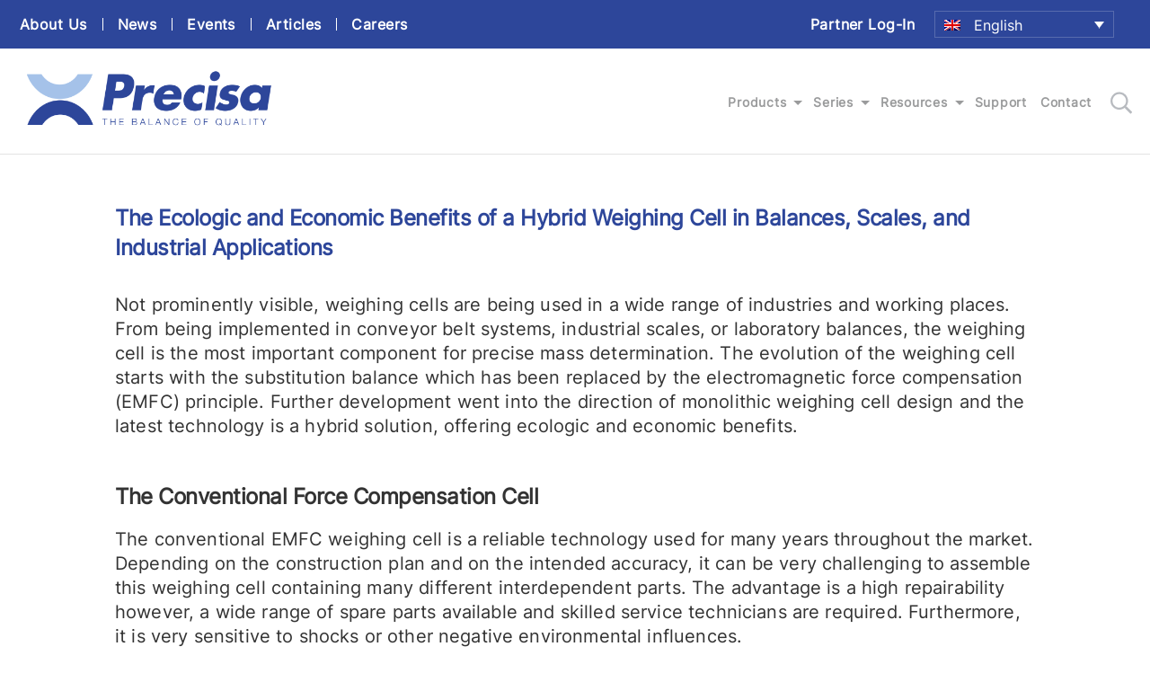

--- FILE ---
content_type: text/html; charset=UTF-8
request_url: https://www.precisa.com/benefits-of-a-hybrid-weighing-cell-in-balances/
body_size: 18654
content:
<!DOCTYPE html><html lang="en-US"><head><meta charset="UTF-8"><title>Hybrid Weighing Cell | Weighing Scales and Balances | Load Cell</title><link rel="stylesheet" href="https://fonts.googleapis.com/css?family=Roboto%3Awght%40300%3B400%3B500%3B700%7CPoppins%3Awght%40100%3B200%3B300%3B400%3B500%3B600%3B700&#038;display=swap" /><link rel="stylesheet" href="https://www.precisa.com/wp-content/cache/min/1/cf77a3de1fee893c7ef232bda7bce598.css" data-minify="1" /><meta http-equiv="content-type" content="text/html; charset=UTF-8"><meta name="HandheldFriendly" content="True"><meta name="MobileOptimized" content="320"><meta name="viewport" content="width=device-width, initial-scale=1.0"><meta name='robots' content='index, follow, max-image-preview:large, max-snippet:-1, max-video-preview:-1' /><link rel="alternate" hreflang="en" href="https://www.precisa.com/benefits-of-a-hybrid-weighing-cell-in-balances/" /><link rel="alternate" hreflang="de" href="https://www.precisa.com/benefits-of-a-hybrid-weighing-cell-in-balances/?lang=de" /><link rel="alternate" hreflang="x-default" href="https://www.precisa.com/benefits-of-a-hybrid-weighing-cell-in-balances/" /><title>Hybrid Weighing Cell | Weighing Scales and Balances | Load Cell</title><link rel="stylesheet" href="https://fonts.googleapis.com/css?family=Roboto%3Awght%40300%3B400%3B500%3B700%7CPoppins%3Awght%40100%3B200%3B300%3B400%3B500%3B600%3B700&#038;display=swap" /><meta name="description" content="The Ecologic and Economic Benefits of a Hybrid Weighing Cell in Balances, Scales, and Industrial Applications." /><link rel="canonical" href="https://www.precisa.com/benefits-of-a-hybrid-weighing-cell-in-balances/" /><meta property="og:locale" content="en_US" /><meta property="og:type" content="article" /><meta property="og:title" content="Hybrid Weighing Cell | Weighing Scales and Balances | Load Cell" /><meta property="og:description" content="The Ecologic and Economic Benefits of a Hybrid Weighing Cell in Balances, Scales, and Industrial Applications." /><meta property="og:url" content="https://www.precisa.com/benefits-of-a-hybrid-weighing-cell-in-balances/" /><meta property="og:site_name" content="Precisa" /><meta property="article:modified_time" content="2022-12-07T13:44:18+00:00" /><meta property="og:image" content="https://www.precisa.com/wp-content/uploads/2021/03/Precisa_Common_PHASTbloc_M_HR-300x300.jpg" /><meta name="twitter:card" content="summary_large_image" /><meta name="twitter:label1" content="Est. reading time" /><meta name="twitter:data1" content="5 minutes" /> <script type="application/ld+json" class="yoast-schema-graph">{"@context":"https://schema.org","@graph":[{"@type":"WebPage","@id":"https://www.precisa.com/benefits-of-a-hybrid-weighing-cell-in-balances/","url":"https://www.precisa.com/benefits-of-a-hybrid-weighing-cell-in-balances/","name":"Hybrid Weighing Cell | Weighing Scales and Balances | Load Cell","isPartOf":{"@id":"https://www.precisa.com/#website"},"primaryImageOfPage":{"@id":"https://www.precisa.com/benefits-of-a-hybrid-weighing-cell-in-balances/#primaryimage"},"image":{"@id":"https://www.precisa.com/benefits-of-a-hybrid-weighing-cell-in-balances/#primaryimage"},"thumbnailUrl":"https://www.precisa.com/wp-content/uploads/2021/03/Precisa_Common_PHASTbloc_M_HR-300x300.jpg","datePublished":"2022-11-11T11:16:14+00:00","dateModified":"2022-12-07T13:44:18+00:00","description":"The Ecologic and Economic Benefits of a Hybrid Weighing Cell in Balances, Scales, and Industrial Applications.","breadcrumb":{"@id":"https://www.precisa.com/benefits-of-a-hybrid-weighing-cell-in-balances/#breadcrumb"},"inLanguage":"en-US","potentialAction":[{"@type":"ReadAction","target":["https://www.precisa.com/benefits-of-a-hybrid-weighing-cell-in-balances/"]}]},{"@type":"ImageObject","inLanguage":"en-US","@id":"https://www.precisa.com/benefits-of-a-hybrid-weighing-cell-in-balances/#primaryimage","url":"https://www.precisa.com/wp-content/uploads/2021/03/Precisa_Common_PHASTbloc_M_HR.jpg","contentUrl":"https://www.precisa.com/wp-content/uploads/2021/03/Precisa_Common_PHASTbloc_M_HR.jpg","width":1000,"height":1000,"caption":"phastbloc technology"},{"@type":"BreadcrumbList","@id":"https://www.precisa.com/benefits-of-a-hybrid-weighing-cell-in-balances/#breadcrumb","itemListElement":[{"@type":"ListItem","position":1,"name":"Home","item":"https://www.precisa.com/"},{"@type":"ListItem","position":2,"name":"The Ecologic and Economic Benefits of a Hybrid Weighing Cell in Balances, Scales, and Industrial Applications"}]},{"@type":"WebSite","@id":"https://www.precisa.com/#website","url":"https://www.precisa.com/","name":"Precisa","description":"The Balance of Quality","potentialAction":[{"@type":"SearchAction","target":{"@type":"EntryPoint","urlTemplate":"https://www.precisa.com/?s={search_term_string}"},"query-input":{"@type":"PropertyValueSpecification","valueRequired":true,"valueName":"search_term_string"}}],"inLanguage":"en-US"}]}</script> <link rel='dns-prefetch' href='//translate.google.com' /><link rel='dns-prefetch' href='//fonts.googleapis.com' /><link href='https://fonts.gstatic.com' crossorigin rel='preconnect' /><link rel="alternate" type="application/rss+xml" title="Precisa &raquo; Feed" href="https://www.precisa.com/feed/" /><link rel="alternate" type="application/rss+xml" title="Precisa &raquo; Comments Feed" href="https://www.precisa.com/comments/feed/" /><style id='wp-img-auto-sizes-contain-inline-css' type='text/css'>img:is([sizes=auto i],[sizes^="auto," i]){contain-intrinsic-size:3000px 1500px}</style><style id='wp-emoji-styles-inline-css' type='text/css'>img.wp-smiley,img.emoji{display:inline!important;border:none!important;box-shadow:none!important;height:1em!important;width:1em!important;margin:0 0.07em!important;vertical-align:-0.1em!important;background:none!important;padding:0!important}</style><style id='global-styles-inline-css' type='text/css'>:root{--wp--preset--aspect-ratio--square:1;--wp--preset--aspect-ratio--4-3:4/3;--wp--preset--aspect-ratio--3-4:3/4;--wp--preset--aspect-ratio--3-2:3/2;--wp--preset--aspect-ratio--2-3:2/3;--wp--preset--aspect-ratio--16-9:16/9;--wp--preset--aspect-ratio--9-16:9/16;--wp--preset--color--black:#000;--wp--preset--color--cyan-bluish-gray:#abb8c3;--wp--preset--color--white:#fff;--wp--preset--color--pale-pink:#f78da7;--wp--preset--color--vivid-red:#cf2e2e;--wp--preset--color--luminous-vivid-orange:#ff6900;--wp--preset--color--luminous-vivid-amber:#fcb900;--wp--preset--color--light-green-cyan:#7bdcb5;--wp--preset--color--vivid-green-cyan:#00d084;--wp--preset--color--pale-cyan-blue:#8ed1fc;--wp--preset--color--vivid-cyan-blue:#0693e3;--wp--preset--color--vivid-purple:#9b51e0;--wp--preset--gradient--vivid-cyan-blue-to-vivid-purple:linear-gradient(135deg,rgb(6,147,227) 0%,rgb(155,81,224) 100%);--wp--preset--gradient--light-green-cyan-to-vivid-green-cyan:linear-gradient(135deg,rgb(122,220,180) 0%,rgb(0,208,130) 100%);--wp--preset--gradient--luminous-vivid-amber-to-luminous-vivid-orange:linear-gradient(135deg,rgb(252,185,0) 0%,rgb(255,105,0) 100%);--wp--preset--gradient--luminous-vivid-orange-to-vivid-red:linear-gradient(135deg,rgb(255,105,0) 0%,rgb(207,46,46) 100%);--wp--preset--gradient--very-light-gray-to-cyan-bluish-gray:linear-gradient(135deg,rgb(238,238,238) 0%,rgb(169,184,195) 100%);--wp--preset--gradient--cool-to-warm-spectrum:linear-gradient(135deg,rgb(74,234,220) 0%,rgb(151,120,209) 20%,rgb(207,42,186) 40%,rgb(238,44,130) 60%,rgb(251,105,98) 80%,rgb(254,248,76) 100%);--wp--preset--gradient--blush-light-purple:linear-gradient(135deg,rgb(255,206,236) 0%,rgb(152,150,240) 100%);--wp--preset--gradient--blush-bordeaux:linear-gradient(135deg,rgb(254,205,165) 0%,rgb(254,45,45) 50%,rgb(107,0,62) 100%);--wp--preset--gradient--luminous-dusk:linear-gradient(135deg,rgb(255,203,112) 0%,rgb(199,81,192) 50%,rgb(65,88,208) 100%);--wp--preset--gradient--pale-ocean:linear-gradient(135deg,rgb(255,245,203) 0%,rgb(182,227,212) 50%,rgb(51,167,181) 100%);--wp--preset--gradient--electric-grass:linear-gradient(135deg,rgb(202,248,128) 0%,rgb(113,206,126) 100%);--wp--preset--gradient--midnight:linear-gradient(135deg,rgb(2,3,129) 0%,rgb(40,116,252) 100%);--wp--preset--font-size--small:13px;--wp--preset--font-size--medium:20px;--wp--preset--font-size--large:36px;--wp--preset--font-size--x-large:42px;--wp--preset--spacing--20:.44rem;--wp--preset--spacing--30:.67rem;--wp--preset--spacing--40:1rem;--wp--preset--spacing--50:1.5rem;--wp--preset--spacing--60:2.25rem;--wp--preset--spacing--70:3.38rem;--wp--preset--spacing--80:5.06rem;--wp--preset--shadow--natural:6px 6px 9px rgba(0,0,0,.2);--wp--preset--shadow--deep:12px 12px 50px rgba(0,0,0,.4);--wp--preset--shadow--sharp:6px 6px 0 rgba(0,0,0,.2);--wp--preset--shadow--outlined:6px 6px 0 -3px rgb(255,255,255),6px 6px rgb(0,0,0);--wp--preset--shadow--crisp:6px 6px 0 rgb(0,0,0)}:where(.is-layout-flex){gap:.5em}:where(.is-layout-grid){gap:.5em}body .is-layout-flex{display:flex}.is-layout-flex{flex-wrap:wrap;align-items:center}.is-layout-flex>:is(*,div){margin:0}body .is-layout-grid{display:grid}.is-layout-grid>:is(*,div){margin:0}:where(.wp-block-columns.is-layout-flex){gap:2em}:where(.wp-block-columns.is-layout-grid){gap:2em}:where(.wp-block-post-template.is-layout-flex){gap:1.25em}:where(.wp-block-post-template.is-layout-grid){gap:1.25em}.has-black-color{color:var(--wp--preset--color--black)!important}.has-cyan-bluish-gray-color{color:var(--wp--preset--color--cyan-bluish-gray)!important}.has-white-color{color:var(--wp--preset--color--white)!important}.has-pale-pink-color{color:var(--wp--preset--color--pale-pink)!important}.has-vivid-red-color{color:var(--wp--preset--color--vivid-red)!important}.has-luminous-vivid-orange-color{color:var(--wp--preset--color--luminous-vivid-orange)!important}.has-luminous-vivid-amber-color{color:var(--wp--preset--color--luminous-vivid-amber)!important}.has-light-green-cyan-color{color:var(--wp--preset--color--light-green-cyan)!important}.has-vivid-green-cyan-color{color:var(--wp--preset--color--vivid-green-cyan)!important}.has-pale-cyan-blue-color{color:var(--wp--preset--color--pale-cyan-blue)!important}.has-vivid-cyan-blue-color{color:var(--wp--preset--color--vivid-cyan-blue)!important}.has-vivid-purple-color{color:var(--wp--preset--color--vivid-purple)!important}.has-black-background-color{background-color:var(--wp--preset--color--black)!important}.has-cyan-bluish-gray-background-color{background-color:var(--wp--preset--color--cyan-bluish-gray)!important}.has-white-background-color{background-color:var(--wp--preset--color--white)!important}.has-pale-pink-background-color{background-color:var(--wp--preset--color--pale-pink)!important}.has-vivid-red-background-color{background-color:var(--wp--preset--color--vivid-red)!important}.has-luminous-vivid-orange-background-color{background-color:var(--wp--preset--color--luminous-vivid-orange)!important}.has-luminous-vivid-amber-background-color{background-color:var(--wp--preset--color--luminous-vivid-amber)!important}.has-light-green-cyan-background-color{background-color:var(--wp--preset--color--light-green-cyan)!important}.has-vivid-green-cyan-background-color{background-color:var(--wp--preset--color--vivid-green-cyan)!important}.has-pale-cyan-blue-background-color{background-color:var(--wp--preset--color--pale-cyan-blue)!important}.has-vivid-cyan-blue-background-color{background-color:var(--wp--preset--color--vivid-cyan-blue)!important}.has-vivid-purple-background-color{background-color:var(--wp--preset--color--vivid-purple)!important}.has-black-border-color{border-color:var(--wp--preset--color--black)!important}.has-cyan-bluish-gray-border-color{border-color:var(--wp--preset--color--cyan-bluish-gray)!important}.has-white-border-color{border-color:var(--wp--preset--color--white)!important}.has-pale-pink-border-color{border-color:var(--wp--preset--color--pale-pink)!important}.has-vivid-red-border-color{border-color:var(--wp--preset--color--vivid-red)!important}.has-luminous-vivid-orange-border-color{border-color:var(--wp--preset--color--luminous-vivid-orange)!important}.has-luminous-vivid-amber-border-color{border-color:var(--wp--preset--color--luminous-vivid-amber)!important}.has-light-green-cyan-border-color{border-color:var(--wp--preset--color--light-green-cyan)!important}.has-vivid-green-cyan-border-color{border-color:var(--wp--preset--color--vivid-green-cyan)!important}.has-pale-cyan-blue-border-color{border-color:var(--wp--preset--color--pale-cyan-blue)!important}.has-vivid-cyan-blue-border-color{border-color:var(--wp--preset--color--vivid-cyan-blue)!important}.has-vivid-purple-border-color{border-color:var(--wp--preset--color--vivid-purple)!important}.has-vivid-cyan-blue-to-vivid-purple-gradient-background{background:var(--wp--preset--gradient--vivid-cyan-blue-to-vivid-purple)!important}.has-light-green-cyan-to-vivid-green-cyan-gradient-background{background:var(--wp--preset--gradient--light-green-cyan-to-vivid-green-cyan)!important}.has-luminous-vivid-amber-to-luminous-vivid-orange-gradient-background{background:var(--wp--preset--gradient--luminous-vivid-amber-to-luminous-vivid-orange)!important}.has-luminous-vivid-orange-to-vivid-red-gradient-background{background:var(--wp--preset--gradient--luminous-vivid-orange-to-vivid-red)!important}.has-very-light-gray-to-cyan-bluish-gray-gradient-background{background:var(--wp--preset--gradient--very-light-gray-to-cyan-bluish-gray)!important}.has-cool-to-warm-spectrum-gradient-background{background:var(--wp--preset--gradient--cool-to-warm-spectrum)!important}.has-blush-light-purple-gradient-background{background:var(--wp--preset--gradient--blush-light-purple)!important}.has-blush-bordeaux-gradient-background{background:var(--wp--preset--gradient--blush-bordeaux)!important}.has-luminous-dusk-gradient-background{background:var(--wp--preset--gradient--luminous-dusk)!important}.has-pale-ocean-gradient-background{background:var(--wp--preset--gradient--pale-ocean)!important}.has-electric-grass-gradient-background{background:var(--wp--preset--gradient--electric-grass)!important}.has-midnight-gradient-background{background:var(--wp--preset--gradient--midnight)!important}.has-small-font-size{font-size:var(--wp--preset--font-size--small)!important}.has-medium-font-size{font-size:var(--wp--preset--font-size--medium)!important}.has-large-font-size{font-size:var(--wp--preset--font-size--large)!important}.has-x-large-font-size{font-size:var(--wp--preset--font-size--x-large)!important}</style><style id='classic-theme-styles-inline-css' type='text/css'>
/*! This file is auto-generated */
.wp-block-button__link{color:#fff;background-color:#32373c;border-radius:9999px;box-shadow:none;text-decoration:none;padding:calc(.667em + 2px) calc(1.333em + 2px);font-size:1.125em}.wp-block-file__button{background:#32373c;color:#fff;text-decoration:none}</style><link rel='stylesheet' id='edinburgh-custom-css' href='https://www.precisa.com/wp-content/themes/precisa/custom.css?ver=1768707281' type='text/css' media='all' /><style id='searchwp-live-search-inline-css' type='text/css'>.searchwp-live-search-result .searchwp-live-search-result--title a{font-size:16px}.searchwp-live-search-result .searchwp-live-search-result--price{font-size:14px}.searchwp-live-search-result .searchwp-live-search-result--add-to-cart .button{font-size:14px}</style> <script type="text/javascript" src="https://www.precisa.com/wp-includes/js/jquery/jquery.min.js?ver=3.7.1" id="jquery-core-js"></script> <script type="text/javascript" src="https://www.precisa.com/wp-includes/js/jquery/jquery-migrate.min.js?ver=3.4.1" id="jquery-migrate-js"></script> <link rel="https://api.w.org/" href="https://www.precisa.com/wp-json/" /><link rel="alternate" title="JSON" type="application/json" href="https://www.precisa.com/wp-json/wp/v2/pages/13511" /><link rel="EditURI" type="application/rsd+xml" title="RSD" href="https://www.precisa.com/xmlrpc.php?rsd" /><link rel='shortlink' href='https://www.precisa.com/?p=13511' /><meta name="generator" content="WPML ver:4.8.6 stt:1,3;" /><link rel="icon" href="https://www.precisa.com/wp-content/uploads/2021/07/favicon.png" sizes="32x32" /><link rel="icon" href="https://www.precisa.com/wp-content/uploads/2021/07/favicon.png" sizes="192x192" /><link rel="apple-touch-icon" href="https://www.precisa.com/wp-content/uploads/2021/07/favicon.png" /><meta name="msapplication-TileImage" content="https://www.precisa.com/wp-content/uploads/2021/07/favicon.png" /><style type="text/css" id="wp-custom-css">#top-bar .wpml-selector .wpml-ls ul{min-width:200px}</style><noscript><style id="rocket-lazyload-nojs-css">.rll-youtube-player,[data-lazy-src]{display:none!important}</style></noscript> <script>var ajax_call_url = "https://www.precisa.com/wp-admin/admin-ajax.php";</script>  <script async src="https://www.googletagmanager.com/gtag/js?id=UA-102234470-1"></script> <script>window.dataLayer = window.dataLayer || [];

		function gtag() {
			dataLayer.push(arguments);
		}
		gtag('js', new Date());
		gtag('config', 'UA-102234470-1');</script>  <script>(function(w, d, s, l, i) {
			w[l] = w[l] || [];
			w[l].push({
				'gtm.start': new Date().getTime(),
				event: 'gtm.js'
			});
			var f = d.getElementsByTagName(s)[0],
				j = d.createElement(s),
				dl = l != 'dataLayer' ? '&l=' + l : '';
			j.async = true;
			j.src =
				'https://www.googletagmanager.com/gtm.js?id=' + i + dl;
			f.parentNode.insertBefore(j, f);
		})(window, document, 'script', 'dataLayer', 'GTM-W8MVZHV');</script> <link rel="preconnect" href="https://fonts.googleapis.com"><link rel="preconnect" href="https://fonts.gstatic.com" crossorigin></head><body class="wp-singular page-template-default page page-id-13511 wp-theme-precisa" role="document" data-interval="0"> <noscript><iframe src="https://www.googletagmanager.com/ns.html?id=GTM-W8MVZHV" height="0" width="0" style="display:none;visibility:hidden"></iframe></noscript><header id="site-header"><div class="inner_wrapper"><div id="top-bar"><div class="content-wrapper"><nav class="menu top__menu"><div class="menu-top-bar-menu-container"><ul id="menu-top-bar-menu-1" class="menu"><li class="menu-item menu-item-type-post_type menu-item-object-page menu-item-3084"><a href="https://www.precisa.com/about-us/">About Us</a></li><li class="menu-item menu-item-type-post_type menu-item-object-page menu-item-2299"><a href="https://www.precisa.com/news/">News</a></li><li class="menu-item menu-item-type-custom menu-item-object-custom menu-item-901"><a href="https://www.precisa.com/events/">Events</a></li><li class="menu-item menu-item-type-custom menu-item-object-custom menu-item-3432"><a href="https://www.precisa.com/articles/">Articles</a></li><li class="menu-item menu-item-type-post_type menu-item-object-page menu-item-3087"><a href="https://www.precisa.com/careers/">Careers</a></li><li class="ml-auto menu-item menu-item-type-post_type menu-item-object-page menu-item-3119"><a href="https://www.precisa.com/login/">Partner Log-In</a></li></ul></div></nav><div class="wpml-selector"><div class="wpml-ls-statics-shortcode_actions wpml-ls wpml-ls-legacy-dropdown js-wpml-ls-legacy-dropdown"><ul><li class="wpml-ls-slot-shortcode_actions wpml-ls-item wpml-ls-item-en wpml-ls-current-language wpml-ls-first-item wpml-ls-item-legacy-dropdown"> <a href="javascript:void(0)" class="js-wpml-ls-item-toggle wpml-ls-item-toggle"> <img class="wpml-ls-flag" src="data:image/svg+xml,%3Csvg%20xmlns='http://www.w3.org/2000/svg'%20viewBox='0%200%200%200'%3E%3C/svg%3E" alt="" data-ll-status="loaded" data-lazy-src="https://www.precisa.com/wp-content/plugins/sitepress-multilingual-cms/res/flags/en.png"><noscript><img class="wpml-ls-flag" src="https://www.precisa.com/wp-content/plugins/sitepress-multilingual-cms/res/flags/en.png" alt="" data-ll-status="loaded"></noscript> <span class="wpml-ls-native">English</span> </a><ul class="wpml-ls-sub-menu"><li class="wpml-ls-slot-shortcode_actions wpml-ls-item wpml-ls-item-de"> <a href="https://www.precisa.com/benefits-of-a-hybrid-weighing-cell-in-balances/?lang=de" class="wpml-ls-link"> <img class="wpml-ls-flag" src="data:image/svg+xml,%3Csvg%20xmlns='http://www.w3.org/2000/svg'%20viewBox='0%200%200%200'%3E%3C/svg%3E" alt="" data-lazy-src="https://www.precisa.com/wp-content/plugins/sitepress-multilingual-cms/res/flags/de.png"><noscript><img class="wpml-ls-flag" src="https://www.precisa.com/wp-content/plugins/sitepress-multilingual-cms/res/flags/de.png" alt=""></noscript> <span class="wpml-ls-native" lang="de"> Deutsch </span> </a></li><li class="wpml-ls-slot-shortcode_actions wpml-ls-item wpml-ls-item-"> <a href="http://www.cnprecisa.com" class="wpml-ls-link"> <img class="wpml-ls-flag" src="data:image/svg+xml,%3Csvg%20xmlns='http://www.w3.org/2000/svg'%20viewBox='0%200%200%200'%3E%3C/svg%3E" alt="" data-lazy-src="https://www.precisa.com/wp-content/uploads/flags/cn.png"><noscript><img class="wpml-ls-flag" src="https://www.precisa.com/wp-content/uploads/flags/cn.png" alt=""></noscript> <span class="wpml-ls-native"> Chinese (中文) </span> </a></li></ul></li></ul></div></div></div></div><div class="content-wrapper main-header-section"><div class="site_logo"> <a href="https://www.precisa.com" title="Precisa home page"> <img src="data:image/svg+xml,%3Csvg%20xmlns='http://www.w3.org/2000/svg'%20viewBox='0%200%20158%2080'%3E%3C/svg%3E" alt="" width="158" height="80" class="desktop" data-lazy-src="https://www.precisa.com/wp-content/uploads/2021/06/logo.png"><noscript><img src="https://www.precisa.com/wp-content/uploads/2021/06/logo.png" alt="" width="158" height="80" class="desktop"></noscript><img src="data:image/svg+xml,%3Csvg%20xmlns='http://www.w3.org/2000/svg'%20viewBox='0%200%20112%2057'%3E%3C/svg%3E" alt="" width="112" height="57" class="mobile" data-lazy-src="https://www.precisa.com/wp-content/uploads/2021/06/logo.png"><noscript><img src="https://www.precisa.com/wp-content/uploads/2021/06/logo.png" alt="" width="112" height="57" class="mobile"></noscript> </a></div><div id="megamenu-wrapper" class="has-search"><ul><li class="three-col toplevel" id="menu-item-1"><a href="#" class="toplevel-toggle">Products</a></li><li class="dropdown toplevel" id="menu-item-2"><a href="#" class="toplevel-toggle">Series</a><ul class="sub_menu"><li class="custom "><a href="https://www.precisa.com/series/series-390-h-balances/">Series 390 HF/HA/HE/HM</a></li><li class="custom "><a href="https://www.precisa.com/series_category/series-360/">Series 360 EP/ES</a></li><li class="custom "><a href="https://www.precisa.com/series_category/series-520/">Series 520 PT/PB</a></li><li class="custom "><a href="https://www.precisa.com/series_category/series-321/">Series 321 LS/LT/LX</a></li><li class="custom "><a href="https://www.precisa.com/series/series-167-bj-balances/">Series 167 BJ</a></li><li class="custom "><a href="https://www.precisa.com/series/series-490-i_-industrial-scales/">Series 490</a></li><li class="custom "><a href="https://www.precisa.com/product/series-530-moisture-analyzer/">Series 530</a></li><li class="custom "><a href="https://www.precisa.com/series/series-340-prepash-ash-analyzers/">Series 340</a></li></ul></li><li class="dropdown toplevel" id="menu-item-3"><a href="#" class="toplevel-toggle">Resources</a><ul class="sub_menu"><li class="custom "><a href="https://www.precisa.com/library-categories/application-notes/">Application Notes</a></li><li class="post-3574 "><a href="https://www.precisa.com/resources/product-videos/">Videos / Tutorials</a></li><li class="post-15351 "><a href="https://www.precisa.com/resources/faqs/">FAQs </a></li><li class="custom "><a href="https://www.precisa.com/library/">Resource library</a></li></ul></li><li class="menu-post toplevel" id="menu-item-4"><a href="https://www.precisa.com/support/">Support</a></li><li class="menu-post toplevel" id="menu-item-5"><a href="https://www.precisa.com/contact-us/">Contact</a></li></ul></div><a href="#" class="search-toggle" title="search site"></a><div id="site-search-modal"><div class="search_form_container"><form method="get" id="searchform-modal" action="https://www.precisa.com"><fieldset><label class="screen-reader-text 1" for="s">Search for:</label><input type="text" class="search_field" value="" placeholder="SEARCH" name="s" id="s"><input type="hidden" name="lang" value="en" /><input type="submit" class="search_button" value="" title="search site"></fieldset></form></div></div> <a href="#" id="mobile-menu-toggle" title="main menu"><svg width="32" height="24" viewBox="0 0 32 24" fill="none" xmlns="http://www.w3.org/2000/svg" class="hamburger"><path d="M0 0H32V3H0V0ZM0 9H32V12H0V8ZM0 18H32V21H0V18Z"></svg><svg xmlns="http://www.w3.org/2000/svg" width="24" height="24" viewBox="0 0 24 24" class="close"><path d="M23.954 21.03l-9.184-9.095 9.092-9.174-2.832-2.807-9.09 9.179-9.176-9.088-2.81 2.81 9.186 9.105-9.095 9.184 2.81 2.81 9.112-9.192 9.18 9.1z"></svg></a></div></div></header><div class="megamenu three-col" id="megamenu-1"><div class="megamenu-content"><div class="megamenu-inner three-col"><div class="megamenu-col col-1"><div class="megamenu-section"><h3><a href="https://www.precisa.com/types/lab-weighing/">Laboratory Weighing</a></h3><ul class="section-links"><li class="section-link"><a href="https://www.precisa.com/types/semi-micro-2/" class="section-link">Semi-Micro Balances</a></li><li class="section-link has_sublinks"><a href="https://www.precisa.com/types/analytical/" class="section-link">Analytical Balances</a><a href="#" class="sublink_toggle"></a><ul class="section-sublinks"><li><a href="https://www.precisa.com/types/premium/" class="section-sublink">Premium</a></li><li><a href="https://www.precisa.com/types/advanced-analytical/" class="section-sublink">Advanced</a></li></ul></li><li class="section-link has_sublinks"><a href="https://www.precisa.com/types/precision-balances/" class="section-link">Precision Balances</a><a href="#" class="sublink_toggle"></a><ul class="section-sublinks"><li><a href="https://www.precisa.com/types/premium-precision/" class="section-sublink">Premium</a></li><li><a href="https://www.precisa.com/types/advanced-precision/" class="section-sublink">Advanced</a></li><li><a href="https://www.precisa.com/types/entry-precision/" class="section-sublink">Entry</a></li></ul></li></ul></div></div><div class="megamenu-col col-2"><div class="megamenu-section"><h3><a href="https://www.precisa.com/types/industrial-scales/">Industrial Scales</a></h3></div><div class="megamenu-section"><h3><a href="https://www.precisa.com/types/ash-analyzers/">Ash Analyzers</a></h3></div><div class="megamenu-section"><h3><a href="https://www.precisa.com/types/moisture-analyzers/">Moisture Analyzers</a></h3></div></div><div class="megamenu-col col-3"><div class="megamenu-section"><h3><a href="https://www.precisa.com/types/special-products/">Special Products</a></h3></div><div class="megamenu-section"><h3><a href="https://www.precisa.com/types/accessories/">Accessories</a></h3></div><div class="megamenu-section"><h3><a href="https://www.precisa.com/products/">View All Products</a></h3></div></div></div></div><div class="megamenu-curve"></div></div><div id="mobile-menu"><ul class="top-level"><li class="three-col toplevel" id="mobile-menu-item-1"><a href="#" class="toplevel toplevel-mobile-toggle">Products</a><a href="#" class="toplevel-mobile-toggle arrow-only"></a><ul class="sub_menu second-level"><li class="second-level"><a href="https://www.precisa.com/types/lab-weighing/" class="main-link">Laboratory Weighing</a><a href="#" class="secondlevel-mobile-toggle arrow-only"></a><ul class="section-links"><li class="third-level section-link"><a href="https://www.precisa.com/types/semi-micro-2/" class="section-link">Semi-Micro Balances</a></li><li class="third-level section-link has_sublinks"><a href="https://www.precisa.com/types/analytical/" class="section-link">Analytical Balances</a><a href="#" class="thirdlevel-mobile-toggle arrow-only"></a><ul class="section-sublinks"><li><a href="" class="section-sublink">Premium</a></li><li><a href="" class="section-sublink">Advanced</a></li></ul></li><li class="third-level section-link has_sublinks"><a href="https://www.precisa.com/types/precision-balances/" class="section-link">Precision Balances</a><a href="#" class="thirdlevel-mobile-toggle arrow-only"></a><ul class="section-sublinks"><li><a href="" class="section-sublink">Premium</a></li><li><a href="" class="section-sublink">Advanced</a></li><li><a href="" class="section-sublink">Entry</a></li></ul></li></ul></li><li class="second-level"><a href="https://www.precisa.com/types/industrial-scales/" class="main-link">Industrial Scales</a><a href="#" class="secondlevel-mobile-toggle arrow-only"></a></li><li class="second-level"><a href="https://www.precisa.com/types/ash-analyzers/" class="main-link">Ash Analyzers</a><a href="#" class="secondlevel-mobile-toggle arrow-only"></a></li><li class="second-level"><a href="https://www.precisa.com/types/moisture-analyzers/" class="main-link">Moisture Analyzers</a><a href="#" class="secondlevel-mobile-toggle arrow-only"></a></li><li class="second-level"><a href="https://www.precisa.com/types/special-products/" class="main-link">Special Products</a><a href="#" class="secondlevel-mobile-toggle arrow-only"></a></li><li class="second-level"><a href="https://www.precisa.com/types/accessories/" class="main-link">Accessories</a><a href="#" class="secondlevel-mobile-toggle arrow-only"></a></li><li class="second-level"><a href="https://www.precisa.com/products/" class="main-link">View All Products</a><a href="#" class="secondlevel-mobile-toggle arrow-only"></a></li></ul></li><li class="dropdown toplevel" id="mobile-menu-item-2"><a href="#" class="toplevel toplevel-mobile-toggle">Series</a><a href="#" class="toplevel-mobile-toggle arrow-only"></a><ul class="sub_menu second-level"><li class="second-level custom "><a href="https://www.precisa.com/series/series-390-h-balances/">Series 390 HF/HA/HE/HM</a></li><li class="second-level custom "><a href="https://www.precisa.com/series_category/series-360/">Series 360 EP/ES</a></li><li class="second-level custom "><a href="https://www.precisa.com/series_category/series-520/">Series 520 PT/PB</a></li><li class="second-level custom "><a href="https://www.precisa.com/series_category/series-321/">Series 321 LS/LT/LX</a></li><li class="second-level custom "><a href="https://www.precisa.com/series/series-167-bj-balances/">Series 167 BJ</a></li><li class="second-level custom "><a href="https://www.precisa.com/series/series-490-i_-industrial-scales/">Series 490</a></li><li class="second-level custom "><a href="https://www.precisa.com/product/series-530-moisture-analyzer/">Series 530</a></li><li class="second-level custom "><a href="https://www.precisa.com/series/series-340-prepash-ash-analyzers/">Series 340</a></li></ul></li><li class="dropdown toplevel" id="mobile-menu-item-3"><a href="#" class="toplevel toplevel-mobile-toggle">Resources</a><a href="#" class="toplevel-mobile-toggle arrow-only"></a><ul class="sub_menu second-level"><li class="second-level custom "><a href="https://www.precisa.com/library-categories/application-notes/">Application Notes</a></li><li class="second-level post-3574 "><a href="https://www.precisa.com/resources/product-videos/">Videos / Tutorials</a></li><li class="second-level post-15351 "><a href="https://www.precisa.com/resources/faqs/">FAQs </a></li><li class="second-level custom "><a href="https://www.precisa.com/library/">Resource library</a></li></ul></li><li class="link toplevel" id="mobile-menu-item-4"><a href="https://www.precisa.com/support/" class="toplevel">Support</a></li><li class="link toplevel" id="mobile-menu-item-5"><a href="https://www.precisa.com/contact-us/" class="toplevel">Contact</a></li></ul><div class="search-wrapper"><div class="search_form_container"><form method="get" id="searchform-mobmenu" action="https://www.precisa.com"><fieldset><label class="screen-reader-text 1" for="s">Search for:</label><input type="text" class="search_field" value="" placeholder="SEARCH" name="s" id="s"><input type="hidden" name="lang" value="en" /><input type="submit" class="search_button" value="" title="search site"></fieldset></form></div></div><div class="top-menu-mobile"><div class="menu-top-bar-menu-container"><ul id="menu-top-bar-menu" class="menu"><li id="menu-item-3084" class="menu-item menu-item-type-post_type menu-item-object-page menu-item-3084"><a href="https://www.precisa.com/about-us/">About Us</a></li><li id="menu-item-2299" class="menu-item menu-item-type-post_type menu-item-object-page menu-item-2299"><a href="https://www.precisa.com/news/">News</a></li><li id="menu-item-901" class="menu-item menu-item-type-custom menu-item-object-custom menu-item-901"><a href="https://www.precisa.com/events/">Events</a></li><li id="menu-item-3432" class="menu-item menu-item-type-custom menu-item-object-custom menu-item-3432"><a href="https://www.precisa.com/articles/">Articles</a></li><li id="menu-item-3087" class="menu-item menu-item-type-post_type menu-item-object-page menu-item-3087"><a href="https://www.precisa.com/careers/">Careers</a></li><li id="menu-item-3119" class="ml-auto menu-item menu-item-type-post_type menu-item-object-page menu-item-3119"><a href="https://www.precisa.com/login/">Partner Log-In</a></li></ul></div></div></div><div class="content-area page-content" id="content-page"><div class="content-wrapper"><div id="post-13511" class="post"><h2 class="page-content-heading">The Ecologic and Economic Benefits of a Hybrid Weighing Cell in Balances, Scales, and Industrial Applications</h2><div class="entry"><p>Not prominently visible, weighing cells are being used in a wide range of industries and working places. From being implemented in conveyor belt systems, industrial scales, or laboratory balances, the weighing cell is the most important component for precise mass determination. The evolution of the weighing cell starts with the substitution balance which has been replaced by the electromagnetic force compensation (EMFC) principle. Further development went into the direction of monolithic weighing cell design and the latest technology is a hybrid solution, offering ecologic and economic benefits.</p><h3>The Conventional Force Compensation Cell</h3><p>The conventional EMFC weighing cell is a reliable technology used for many years throughout the market. Depending on the construction plan and on the intended accuracy, it can be very challenging to assemble this weighing cell containing many different interdependent parts. The advantage is a high repairability however, a wide range of spare parts available and skilled service technicians are required. Furthermore, it is very sensitive to shocks or other negative environmental influences.</p><h3>The Monolithic Weighing Cell</h3><p>While the conventional EMFC cell was state-of-the-art for decades, in the most recent years a shift towards monolithic cells was noticeable. Monolithic weighing cells are composed of one single piece of metal (mostly strong aluminum alloy) where further components and electronic parts are being inserted and mounted to. One benefit over the pure EMFC cell is a more stable and reliable measuring result due to homogenic material and therefore a favorable temperature coefficient. The low complexity throughout the production and assembly process is accountable for low labor costs. The downside of this type of weighing cell is the material- and energy-consuming fabrication method since the cell is generally cut out of one block either by milling or electrical discharge machining process (EDM). During this process it can occur that up to 65% of the material has to be milled away to get the desired outcome. The impossibility to repair the monolithically constructed cell results in disposal of the entire cell and in some cases even the installed signal detection electronics needs to be replaced in case of a defect. This is generating metal and electronic scrap and therefore a loss of valuable resources.</p><h3>The Hybrid Solution</h3><p>The desire to combine the advantages of simple repairability with robust cell design which can be comfortably assembled, resulted in the development of a hybrid weighing cell. The core of this type of cell is a robust chassis which holds several layers made from even stronger material to withstand the forces which occur during the weighing process. Where the monolithic cell is only as strong as the weakest link in the chain, the benefit of the hybrid setup is that the strength of each of the components can be chosen individually, depending on the stress they will be exposed to. This reduces the strength needed for certain parts and therefore makes the production of the raw material and the forming of the desired part shape less energy intensive. Additionally, the optimal thermal and mechanical manufacturing procedures can be applied to each layer accordingly. In a subsequent step, the components receive their specific finish, also according to future stress exposure (e.g. introduction of weight force into the sensor) for every single part. Compared to the conventional EMFC cell the hybrid solution includes far less components and every single part can be exchanged. Therefore, the weighing cell can be repaired instead of simply disposing it.</p><p>In summary, the advantages of a hybrid weighing cell are:<br /> • Optimal choice of raw material (production and process)<br /> • Limited amount of parts<br /> • Optimal combination of manufacturing processes<br /> • Choice of the optimal cell design<br /> • Decreased need for specially finished parts<br /> • Easy assembly and reparation<br /> • Reduction of material (use, waste, recycling)<br /> • Reduction of costs</p><p><img decoding="async" class="alignnone wp-image-5595" src="data:image/svg+xml,%3Csvg%20xmlns='http://www.w3.org/2000/svg'%20viewBox='0%200%20351%20351'%3E%3C/svg%3E" alt="phastbloc technology hybrid weighing cell - load cell" width="351" height="351" data-lazy-srcset="https://www.precisa.com/wp-content/uploads/2021/03/Precisa_Common_PHASTbloc_M_HR-300x300.jpg 300w, https://www.precisa.com/wp-content/uploads/2021/03/Precisa_Common_PHASTbloc_M_HR-150x150.jpg 150w, https://www.precisa.com/wp-content/uploads/2021/03/Precisa_Common_PHASTbloc_M_HR-768x768.jpg 768w, https://www.precisa.com/wp-content/uploads/2021/03/Precisa_Common_PHASTbloc_M_HR.jpg 1000w" data-lazy-sizes="(max-width: 351px) 100vw, 351px" data-lazy-src="https://www.precisa.com/wp-content/uploads/2021/03/Precisa_Common_PHASTbloc_M_HR-300x300.jpg" /><noscript><img decoding="async" class="alignnone wp-image-5595" src="https://www.precisa.com/wp-content/uploads/2021/03/Precisa_Common_PHASTbloc_M_HR-300x300.jpg" alt="phastbloc technology hybrid weighing cell - load cell" width="351" height="351" srcset="https://www.precisa.com/wp-content/uploads/2021/03/Precisa_Common_PHASTbloc_M_HR-300x300.jpg 300w, https://www.precisa.com/wp-content/uploads/2021/03/Precisa_Common_PHASTbloc_M_HR-150x150.jpg 150w, https://www.precisa.com/wp-content/uploads/2021/03/Precisa_Common_PHASTbloc_M_HR-768x768.jpg 768w, https://www.precisa.com/wp-content/uploads/2021/03/Precisa_Common_PHASTbloc_M_HR.jpg 1000w" sizes="(max-width: 351px) 100vw, 351px" /></noscript></p><h3>PHASTbloc™ Weighing Cell as an Ecologic and Economic Solution</h3><p>A new type of hybrid weighing cell is the PHASTbloc™ (Precisa Hybrid Advanced Sensor Technology). It is composed of three monolithic functional layers. The chassis is not milled or cut out of a solid bloc of aluminum per EDM method but produced through extrusion process. This makes the biggest layer only as robust as it must be and therefore reduces the energy consumption of raw material production. The raw material can be delivered en-bloc to the manufacturer and the extrusion process allows an ideal material yield and therefore a good material utilization grade (70 – 75%). Since this part is being manufactured locally transportation costs and the use of resources can be kept to a minimum. The two stronger layers receive an individual finish. Also here, size of components and manufacturing processes are being optimized where again resource and energy consumption is being kept as low as possible. The PHASTbloc™ system can be scaled up to be used for larger weight loads of bigger platform scales (e.g. in the industrial sector), where pure monolithic solutions are facing limitations. Assembly and disassembly are very intuitive and therefore does not require highly skilled technicians. This allows easy reparation and an exchange of just the damaged parts. This also adds to the sustainability of balances with this type of weighing cell.</p><p>The innovative PHASTbloc™ design is a collaboration with the ZHAW, University of Applied Science Zürich and was awarded and supported by the Swiss Commission for Innovation and Technology.</p><h2>Precisa&#8217;s 520 Analytical Balances with PHASTbloc</h2><p>If you have enjoyed reading about the ecologic and economic benefits hybrid weighing cells , and wish to try yourself, view our <a href="https://www.precisa.com/product/series-520-analytical-balances/">520 Series Balances</a>. For further information, please <a href="https://www.precisa.com/contact-us/" target="_blank" rel="noopener">contact us</a> and a member of our team will be delighted to assist you.</p><p><em>Grolimund, R., 2011. Konzepte monolithischer Wägezellen &#8211; Zusammenfassung bestehender Lösungen und Konzeptideen zu Alternativkonzepten. pp. 2 – 10.</em></p><p><em>Marangoni, R. et al, 2017. Analysis of weighing cells based on the principle of electromagnetic force compensation. Meas. Sci. Technol. 28 075101. pp. 3 – 9</em></p></div></div></div></div><footer id="site-footer"><div class="newsletter-signup"><div class="content-wrapper"><h2>Would You Like To Learn More About Precisa?</h2><div class="form-wrapper"><div id="mc_embed_signup"><form action="https://edinst.us8.list-manage.com/subscribe/post?u=6c163c5a7d34e73e2657595de&amp;id=4a1118d574&amp;f_id=00ab7ee0f0" method="post" id="mc-embedded-subscribe-form" name="mc-embedded-subscribe-form" class="validate" target="_blank"><div id="mc_embed_signup_scroll"><div class="mc-field-group half"><label for="mce-FNAME">Name</label><input type="text" name="FNAME" class="form-field required text" id="mce-FNAME" required="" value=""></div><div class="mc-field-group half"><label for="mce-MMERGE4">Country</label><select name="MMERGE4" class="required form-field" id="mce-MMERGE4"><option value="">Select a country...</option><option value="United States of America">United States of America</option><option value="Aaland Islands">Aaland Islands</option><option value="Afghanistan">Afghanistan</option><option value="Albania">Albania</option><option value="Algeria">Algeria</option><option value="American Samoa">American Samoa</option><option value="Andorra">Andorra</option><option value="Angola">Angola</option><option value="Anguilla">Anguilla</option><option value="Antarctica">Antarctica</option><option value="Antigua And Barbuda">Antigua And Barbuda</option><option value="Argentina">Argentina</option><option value="Armenia">Armenia</option><option value="Aruba">Aruba</option><option value="Australia">Australia</option><option value="Austria">Austria</option><option value="Azerbaijan">Azerbaijan</option><option value="Bahamas">Bahamas</option><option value="Bahrain">Bahrain</option><option value="Bangladesh">Bangladesh</option><option value="Barbados">Barbados</option><option value="Belarus">Belarus</option><option value="Belgium">Belgium</option><option value="Belize">Belize</option><option value="Benin">Benin</option><option value="Bermuda">Bermuda</option><option value="Bhutan">Bhutan</option><option value="Bolivia">Bolivia</option><option value="Bonaire, Saint Eustatius and Saba">Bonaire, Saint Eustatius and Saba</option><option value="Bosnia and Herzegovina">Bosnia and Herzegovina</option><option value="Botswana">Botswana</option><option value="Bouvet Island">Bouvet Island</option><option value="Brazil">Brazil</option><option value="British Indian Ocean Territory">British Indian Ocean Territory</option><option value="Brunei Darussalam">Brunei Darussalam</option><option value="Bulgaria">Bulgaria</option><option value="Burkina Faso">Burkina Faso</option><option value="Burundi">Burundi</option><option value="Cambodia">Cambodia</option><option value="Cameroon">Cameroon</option><option value="Canada">Canada</option><option value="Cape Verde">Cape Verde</option><option value="Cayman Islands">Cayman Islands</option><option value="Central African Republic">Central African Republic</option><option value="Chad">Chad</option><option value="Chile">Chile</option><option value="China">China</option><option value="Christmas Island">Christmas Island</option><option value="Cocos (Keeling) Islands">Cocos (Keeling) Islands</option><option value="Colombia">Colombia</option><option value="Comoros">Comoros</option><option value="Congo">Congo</option><option value="Congo, Democratic Republic of the">Congo, Democratic Republic of the</option><option value="Cook Islands">Cook Islands</option><option value="Costa Rica">Costa Rica</option><option value="Cote D'Ivoire">Cote D'Ivoire</option><option value="Croatia">Croatia</option><option value="Cuba">Cuba</option><option value="Curacao">Curacao</option><option value="Cyprus">Cyprus</option><option value="Czech Republic">Czech Republic</option><option value="Denmark">Denmark</option><option value="Djibouti">Djibouti</option><option value="Dominica">Dominica</option><option value="Dominican Republic">Dominican Republic</option><option value="Ecuador">Ecuador</option><option value="Egypt">Egypt</option><option value="El Salvador">El Salvador</option><option value="Equatorial Guinea">Equatorial Guinea</option><option value="Eritrea">Eritrea</option><option value="Estonia">Estonia</option><option value="Ethiopia">Ethiopia</option><option value="Falkland Islands">Falkland Islands</option><option value="Faroe Islands">Faroe Islands</option><option value="Fiji">Fiji</option><option value="Finland">Finland</option><option value="France">France</option><option value="French Guiana">French Guiana</option><option value="French Polynesia">French Polynesia</option><option value="French Southern Territories">French Southern Territories</option><option value="Gabon">Gabon</option><option value="Gambia">Gambia</option><option value="Georgia">Georgia</option><option value="Germany">Germany</option><option value="Ghana">Ghana</option><option value="Gibraltar">Gibraltar</option><option value="Greece">Greece</option><option value="Greenland">Greenland</option><option value="Grenada">Grenada</option><option value="Guadeloupe">Guadeloupe</option><option value="Guam">Guam</option><option value="Guatemala">Guatemala</option><option value="Guernsey">Guernsey</option><option value="Guinea">Guinea</option><option value="Guinea-Bissau">Guinea-Bissau</option><option value="Guyana">Guyana</option><option value="Haiti">Haiti</option><option value="Heard and Mc Donald Islands">Heard and Mc Donald Islands</option><option value="Honduras">Honduras</option><option value="Hong Kong">Hong Kong</option><option value="Hungary">Hungary</option><option value="Iceland">Iceland</option><option value="India">India</option><option value="Indonesia">Indonesia</option><option value="Iran">Iran</option><option value="Iraq">Iraq</option><option value="Ireland">Ireland</option><option value="Isle of Man">Isle of Man</option><option value="Israel">Israel</option><option value="Italy">Italy</option><option value="Jamaica">Jamaica</option><option value="Japan">Japan</option><option value="Jersey (Channel Islands)">Jersey (Channel Islands)</option><option value="Jordan">Jordan</option><option value="Kazakhstan">Kazakhstan</option><option value="Kenya">Kenya</option><option value="Kiribati">Kiribati</option><option value="Kuwait">Kuwait</option><option value="Kyrgyzstan">Kyrgyzstan</option><option value="Lao People's Democratic Republic">Lao People's Democratic Republic</option><option value="Latvia">Latvia</option><option value="Lebanon">Lebanon</option><option value="Lesotho">Lesotho</option><option value="Liberia">Liberia</option><option value="Libya">Libya</option><option value="Liechtenstein">Liechtenstein</option><option value="Lithuania">Lithuania</option><option value="Luxembourg">Luxembourg</option><option value="Macau">Macau</option><option value="Macedonia">Macedonia</option><option value="Madagascar">Madagascar</option><option value="Malawi">Malawi</option><option value="Malaysia">Malaysia</option><option value="Maldives">Maldives</option><option value="Mali">Mali</option><option value="Malta">Malta</option><option value="Marshall Islands">Marshall Islands</option><option value="Martinique">Martinique</option><option value="Mauritania">Mauritania</option><option value="Mauritius">Mauritius</option><option value="Mayotte">Mayotte</option><option value="Mexico">Mexico</option><option value="Micronesia, Federated States of">Micronesia, Federated States of</option><option value="Moldova, Republic of">Moldova, Republic of</option><option value="Monaco">Monaco</option><option value="Mongolia">Mongolia</option><option value="Montenegro">Montenegro</option><option value="Montserrat">Montserrat</option><option value="Morocco">Morocco</option><option value="Mozambique">Mozambique</option><option value="Myanmar">Myanmar</option><option value="Namibia">Namibia</option><option value="Nauru">Nauru</option><option value="Nepal">Nepal</option><option value="Netherlands">Netherlands</option><option value="Netherlands Antilles">Netherlands Antilles</option><option value="New Caledonia">New Caledonia</option><option value="New Zealand">New Zealand</option><option value="Nicaragua">Nicaragua</option><option value="Niger">Niger</option><option value="Nigeria">Nigeria</option><option value="Niue">Niue</option><option value="Norfolk Island">Norfolk Island</option><option value="North Korea">North Korea</option><option value="Northern Mariana Islands">Northern Mariana Islands</option><option value="Norway">Norway</option><option value="Oman">Oman</option><option value="Pakistan">Pakistan</option><option value="Palau">Palau</option><option value="Palestine">Palestine</option><option value="Panama">Panama</option><option value="Papua New Guinea">Papua New Guinea</option><option value="Paraguay">Paraguay</option><option value="Peru">Peru</option><option value="Philippines">Philippines</option><option value="Pitcairn">Pitcairn</option><option value="Poland">Poland</option><option value="Portugal">Portugal</option><option value="Puerto Rico">Puerto Rico</option><option value="Qatar">Qatar</option><option value="Republic of Kosovo">Republic of Kosovo</option><option value="Reunion">Reunion</option><option value="Romania">Romania</option><option value="Russia">Russia</option><option value="Rwanda">Rwanda</option><option value="Saint Kitts and Nevis">Saint Kitts and Nevis</option><option value="Saint Lucia">Saint Lucia</option><option value="Saint Martin">Saint Martin</option><option value="Saint Vincent and the Grenadines">Saint Vincent and the Grenadines</option><option value="Samoa (Independent)">Samoa (Independent)</option><option value="San Marino">San Marino</option><option value="Sao Tome and Principe">Sao Tome and Principe</option><option value="Saudi Arabia">Saudi Arabia</option><option value="Senegal">Senegal</option><option value="Serbia">Serbia</option><option value="Seychelles">Seychelles</option><option value="Sierra Leone">Sierra Leone</option><option value="Singapore">Singapore</option><option value="Sint Maarten">Sint Maarten</option><option value="Slovakia">Slovakia</option><option value="Slovenia">Slovenia</option><option value="Solomon Islands">Solomon Islands</option><option value="Somalia">Somalia</option><option value="South Africa">South Africa</option><option value="South Georgia and the South Sandwich Islands">South Georgia and the South Sandwich Islands</option><option value="South Korea">South Korea</option><option value="South Sudan">South Sudan</option><option value="Spain">Spain</option><option value="Sri Lanka">Sri Lanka</option><option value="St. Helena">St. Helena</option><option value="St. Pierre and Miquelon">St. Pierre and Miquelon</option><option value="Sudan">Sudan</option><option value="Suriname">Suriname</option><option value="Svalbard and Jan Mayen Islands">Svalbard and Jan Mayen Islands</option><option value="Swaziland">Swaziland</option><option value="Sweden">Sweden</option><option value="Switzerland">Switzerland</option><option value="Syria">Syria</option><option value="Taiwan">Taiwan</option><option value="Tajikistan">Tajikistan</option><option value="Tanzania">Tanzania</option><option value="Thailand">Thailand</option><option value="Timor-Leste">Timor-Leste</option><option value="Togo">Togo</option><option value="Tokelau">Tokelau</option><option value="Tonga">Tonga</option><option value="Trinidad and Tobago">Trinidad and Tobago</option><option value="Tunisia">Tunisia</option><option value="Turkiye">Turkiye</option><option value="Turkmenistan">Turkmenistan</option><option value="Turks &amp; Caicos Islands">Turks &amp; Caicos Islands</option><option value="Turks and Caicos Islands">Turks and Caicos Islands</option><option value="Tuvalu">Tuvalu</option><option value="Uganda">Uganda</option><option value="Ukraine">Ukraine</option><option value="United Arab Emirates">United Arab Emirates</option><option value="United Kingdom">United Kingdom</option><option value="Uruguay">Uruguay</option><option value="USA Minor Outlying Islands">USA Minor Outlying Islands</option><option value="Uzbekistan">Uzbekistan</option><option value="Vanuatu">Vanuatu</option><option value="Vatican City State (Holy See)">Vatican City State (Holy See)</option><option value="Venezuela">Venezuela</option><option value="Vietnam">Vietnam</option><option value="Virgin Islands (British)">Virgin Islands (British)</option><option value="Virgin Islands (U.S.)">Virgin Islands (U.S.)</option><option value="Wallis and Futuna Islands">Wallis and Futuna Islands</option><option value="Western Sahara">Western Sahara</option><option value="Yemen">Yemen</option><option value="Zambia">Zambia</option><option value="Zimbabwe">Zimbabwe</option></select></div><div class="mc-field-group email-address"><label for="mce-EMAIL">Email Address</label><input id="mce-EMAIL" class="required email form-field" name="EMAIL" type="email" value="" /></div><input type="hidden" name="MMERGE3" id="mce-MMERGE30" value="Precisa - balances, moisture analyzers and ash analyzers"><div class="button-group"><input id="mc-embedded-subscribe" class="button" name="subscribe" type="submit" value="Sign up today" /></div><div hidden=""><input type="hidden" name="tags" value="5381543"></div><div id="mce-responses" class="clear"><div id="mce-error-response" class="response" style="display: none;"></div><div id="mce-success-response" class="response" style="display: none;"></div></div><div style="position: absolute; left: -5000px;" aria-hidden="true"><input type="text" name="b_6c163c5a7d34e73e2657595de_4a1118d574" tabindex="-1" value=""></div></div><script type='text/javascript' src='//s3.amazonaws.com/downloads.mailchimp.com/js/mc-validate.js'></script><script type='text/javascript'>(function($) {window.fnames = new Array(); window.ftypes = new Array();fnames[0]='EMAIL';ftypes[0]='email';fnames[1]='FNAME';ftypes[1]='text';fnames[4]='MMERGE4';ftypes[4]='dropdown';fnames[3]='MMERGE3';ftypes[3]='radio';fnames[2]='LNAME';ftypes[2]='text';fnames[5]='MMERGE5';ftypes[5]='text';}(jQuery));var $mcj = jQuery.noConflict(true);</script></form></div></div></div></div><div class="footer-main"><div class="content-wrapper"><div class="row row1"><a href="https://www.precisa.com/" title="Precisa home page"><img src="data:image/svg+xml,%3Csvg%20xmlns='http://www.w3.org/2000/svg'%20viewBox='0%200%200%200'%3E%3C/svg%3E" alt="logo-white" style="max-width: 200px; height: auto; display: block" data-lazy-src="https://www.precisa.com/wp-content/uploads/2021/06/logo-white.png"><noscript><img src="https://www.precisa.com/wp-content/uploads/2021/06/logo-white.png" alt="logo-white" style="max-width: 200px; height: auto; display: block"></noscript></a></div><div class="row row2"><div class="col col1"><div class="entry"><p>Precisa is part of Techcomp Lab Products – <a href="https://www.precisa.com/wp-content/uploads/2024/03/TC-LP-Product-Brochure.pdf" target="_blank" rel="noopener">Download the overview brochure to find out more</a></p><p>Precisa Gravimetrics AG<br /> Moosmattstrasse 32<br /> CH-8953 Dietikon (Switzerland)</p> <a class="emial adrslink" href="mailto:info@precisa.ch"><span class="icon"><svg width="19" height="14" viewBox="0 0 19 14" fill="none" xmlns="http://www.w3.org/2000/svg"><path d="M18.1484 4.96484C17.3047 5.63281 15.4766 6.96875 12.7344 8.9375L12.3828 9.21875C11.8203 9.64062 11.3984 9.95703 11.0469 10.1328C10.4844 10.4844 9.95703 10.625 9.5 10.625C9.00781 10.625 8.51562 10.4844 7.95312 10.168C7.60156 9.99219 7.17969 9.67578 6.61719 9.25391L6.26562 8.9375C3.41797 6.89844 1.625 5.5625 0.851562 4.96484C0.78125 4.92969 0.675781 4.92969 0.605469 4.96484C0.535156 5 0.5 5.07031 0.5 5.14062V12.3125C0.5 12.8047 0.640625 13.1914 0.992188 13.5078C1.30859 13.8594 1.69531 14 2.1875 14H16.8125C17.2695 14 17.6562 13.8594 18.0078 13.5078C18.3242 13.1914 18.5 12.8047 18.5 12.3125V5.14062C18.5 5.07031 18.4297 5 18.3594 4.92969C18.2891 4.89453 18.2188 4.89453 18.1484 4.96484ZM9.5 9.5C9.18359 9.5 8.79688 9.35938 8.375 9.07812C8.09375 8.9375 7.74219 8.69141 7.28516 8.30469L6.93359 8.05859C4.05078 5.94922 2.08203 4.50781 1.0625 3.69922L0.816406 3.52344C0.605469 3.38281 0.5 3.13672 0.5 2.85547V2.1875C0.5 1.73047 0.640625 1.34375 0.992188 0.992188C1.30859 0.675781 1.69531 0.5 2.1875 0.5H16.8125C17.2695 0.5 17.6562 0.675781 18.0078 0.992188C18.3242 1.34375 18.5 1.73047 18.5 2.1875V2.85547C18.5 3.13672 18.3945 3.38281 18.1836 3.52344L18.0078 3.66406C16.9883 4.47266 15.0195 5.94922 12.0664 8.05859L11.7148 8.30469C11.2227 8.69141 10.8711 8.9375 10.625 9.07812C10.168 9.35938 9.78125 9.5 9.5 9.5Z" fill="#1b66b1"></path></svg></span>info@precisa.ch</a> <a class="phone adrslink" href="tel:41447442828"><span class="icon"><svg width="19" height="19" viewBox="0 0 19 19" fill="none" xmlns="http://www.w3.org/2000/svg"><path d="M17.832 1.12891C18.043 1.16406 18.1836 1.26953 18.3242 1.41016C18.4297 1.58594 18.5 1.76172 18.5 1.9375C18.5 4.89062 17.7617 7.63281 16.2852 10.1641C14.8086 12.625 12.875 14.5938 10.4141 16.0352C7.88281 17.5117 5.14062 18.25 2.1875 18.25C1.97656 18.25 1.80078 18.2148 1.66016 18.0742C1.48438 17.9688 1.37891 17.793 1.37891 17.582L0.535156 13.9258C0.464844 13.75 0.5 13.5742 0.605469 13.3633C0.675781 13.1875 0.816406 13.0469 1.02734 12.9766L4.96484 11.2891C5.10547 11.2188 5.28125 11.2188 5.45703 11.2539C5.63281 11.3242 5.80859 11.3945 5.94922 11.5352L7.67188 13.6445C9.04297 13.0117 10.2734 12.168 11.3281 11.0781C12.3828 10.0234 13.2617 8.79297 13.8945 7.42188L11.7852 5.69922C11.6445 5.55859 11.5391 5.41797 11.5039 5.24219C11.4336 5.06641 11.4688 4.89062 11.5391 4.71484L13.2266 0.777344C13.2969 0.601562 13.4023 0.460938 13.6133 0.355469C13.7891 0.285156 13.9648 0.25 14.1758 0.285156L17.832 1.12891Z" fill="#1b66b1"></path></svg></span>+41 44 744 28 28</a> <a class="fax adrslink" href="fax:41447442838"><span class="icon" style="color: #1b66b1; "><svg aria-hidden="true" focusable="false" data-prefix="fal" data-icon="fax" role="img" xmlns="http://www.w3.org/2000/svg" viewBox="0 0 512 512" class="svg-fax" style="max-width: 20px; "><path fill="currentColor" d="M288 368h-32a16 16 0 0 0-16 16v32a16 16 0 0 0 16 16h32a16 16 0 0 0 16-16v-32a16 16 0 0 0-16-16zm192-167.12V77.25a32 32 0 0 0-9.38-22.63L425.38 9.38A32 32 0 0 0 402.75 0H176a32 32 0 0 0-32 32v104.88a63.33 63.33 0 0 0-32-8.88H64a64 64 0 0 0-64 64v256a64 64 0 0 0 64 64h48a63.44 63.44 0 0 0 40-14.41A63.44 63.44 0 0 0 192 512h256a64 64 0 0 0 64-64V256a63.71 63.71 0 0 0-32-55.12zM128 448a16 16 0 0 1-16 16H64a16 16 0 0 1-16-16V192a16 16 0 0 1 16-16h48a16 16 0 0 1 16 16zm64-400h192v32a16 16 0 0 0 16 16h32v96H192zm272 400a16 16 0 0 1-16 16H192a16 16 0 0 1-16-16V240h272a16 16 0 0 1 16 16zM288 272h-32a16 16 0 0 0-16 16v32a16 16 0 0 0 16 16h32a16 16 0 0 0 16-16v-32a16 16 0 0 0-16-16zm96 0h-32a16 16 0 0 0-16 16v32a16 16 0 0 0 16 16h32a16 16 0 0 0 16-16v-32a16 16 0 0 0-16-16zm0 96h-32a16 16 0 0 0-16 16v32a16 16 0 0 0 16 16h32a16 16 0 0 0 16-16v-32a16 16 0 0 0-16-16z" ></path></svg></span>+41 44 744 28 38</a></div></div><div class="col col2"><div class="menu-footer-nav-1-container"><ul id="menu-footer-nav-1" class="menu"><li id="menu-item-3092" class="menu-item menu-item-type-post_type menu-item-object-page menu-item-home menu-item-3092"><a href="https://www.precisa.com/">Home</a></li><li id="menu-item-3093" class="menu-item menu-item-type-custom menu-item-object-custom menu-item-3093"><a href="/products">Products</a></li><li id="menu-item-3094" class="menu-item menu-item-type-custom menu-item-object-custom menu-item-3094"><a href="/product">Balance Selector</a></li><li id="menu-item-3097" class="menu-item menu-item-type-custom menu-item-object-custom menu-item-3097"><a href="https://www.precisa.com/library/">Resources</a></li><li id="menu-item-3096" class="menu-item menu-item-type-post_type menu-item-object-page menu-item-3096"><a href="https://www.precisa.com/support/">Support</a></li><li id="menu-item-3095" class="menu-item menu-item-type-post_type menu-item-object-page menu-item-3095"><a href="https://www.precisa.com/login/">Login</a></li></ul></div></div><div class="col col3"><div class="menu-footer-nav-2-container"><ul id="menu-footer-nav-2" class="menu"><li id="menu-item-3098" class="menu-item menu-item-type-post_type menu-item-object-page menu-item-3098"><a href="https://www.precisa.com/about-us/">About Us</a></li><li id="menu-item-3099" class="menu-item menu-item-type-post_type menu-item-object-page menu-item-3099"><a href="https://www.precisa.com/news/">News</a></li><li id="menu-item-3102" class="menu-item menu-item-type-custom menu-item-object-custom menu-item-3102"><a href="https://www.precisa.com/events/">Events</a></li><li id="menu-item-3101" class="menu-item menu-item-type-custom menu-item-object-custom menu-item-3101"><a href="https://www.precisa.com/blog">Blog</a></li></ul></div></div><div class="col col4"><div class="menu-footer-nav-3-container"><ul id="menu-footer-nav-3" class="menu"><li id="menu-item-3103" class="menu-item menu-item-type-post_type menu-item-object-page menu-item-3103"><a href="https://www.precisa.com/contact-us/">Contact Us</a></li><li id="menu-item-3104" class="menu-item menu-item-type-post_type menu-item-object-page menu-item-3104"><a href="https://www.precisa.com/terms-and-conditions/">Terms and Conditions</a></li><li id="menu-item-3105" class="menu-item menu-item-type-post_type menu-item-object-page menu-item-3105"><a href="https://www.precisa.com/disclosure/">Disclosure</a></li><li id="menu-item-3106" class="menu-item menu-item-type-post_type menu-item-object-page menu-item-privacy-policy menu-item-3106"><a rel="privacy-policy" href="https://www.precisa.com/privacy-policy/">Privacy Statement</a></li><li id="menu-item-3111" class="menu-item menu-item-type-post_type menu-item-object-page menu-item-3111"><a href="https://www.precisa.com/cookie-policy/">Cookie Policy</a></li></ul></div></div><div class="col col5"><div class="com_logo"><img src="data:image/svg+xml,%3Csvg%20xmlns='http://www.w3.org/2000/svg'%20viewBox='0%200%200%200'%3E%3C/svg%3E" alt="" data-lazy-src="https://www.precisa.com/wp-content/uploads/2025/07/ISO_9001-with-Precisa-Certificate-Number_2025.png" /><noscript><img src="https://www.precisa.com/wp-content/uploads/2025/07/ISO_9001-with-Precisa-Certificate-Number_2025.png" alt="" /></noscript></div><nav class="nav social"><a class="nav-link facebook" href="https://www.facebook.com/TechcompLabProducts" target="_blank"><svg id="Layer_1" data-name="Layer 1" xmlns="http://www.w3.org/2000/svg" width="11" height="24" viewBox="0 0 11 24"><title>find us on facebook</title><link rel="stylesheet" href="https://fonts.googleapis.com/css?family=Roboto%3Awght%40300%3B400%3B500%3B700%7CPoppins%3Awght%40100%3B200%3B300%3B400%3B500%3B600%3B700&#038;display=swap" /><path class="cls-1" d="M12,7.8H8.3V5.3a1.1,1.1,0,0,1,1-1.2h2.6V0H8.3a4.7,4.7,0,0,0-5,5V7.7H1V12H3.3V24H8.2V12h3.3Z" transform="translate(-1)" /></svg></a><a class="nav-link twitter" href="https://twitter.com/TechcompLP" target="_blank"><svg id="Layer_2" data-name="Layer 2" xmlns="http://www.w3.org/2000/svg" width="28" height="32" viewBox="0 0 24 28"><title>follow us on twitter</title><link rel="stylesheet" href="https://fonts.googleapis.com/css?family=Roboto%3Awght%40300%3B400%3B500%3B700%7CPoppins%3Awght%40100%3B200%3B300%3B400%3B500%3B600%3B700&#038;display=swap" /><path class="cls-1" d="M23.954 4.569c-.885.389-1.83.654-2.825.775 1.014-.611 1.794-1.574 2.163-2.723-.951.555-2.005.959-3.127 1.184-.896-.959-2.173-1.559-3.591-1.559-2.717 0-4.92 2.203-4.92 4.917 0 .39.045.765.127 1.124C7.691 8.094 4.066 6.13 1.64 3.161c-.427.722-.666 1.561-.666 2.475 0 1.71.87 3.213 2.188 4.096-.807-.026-1.566-.248-2.228-.616v.061c0 2.385 1.693 4.374 3.946 4.827-.413.111-.849.171-1.296.171-.314 0-.615-.03-.916-.086.631 1.953 2.445 3.377 4.604 3.417-1.68 1.319-3.809 2.105-6.102 2.105-.39 0-.779-.023-1.17-.067 2.189 1.394 4.768 2.209 7.557 2.209 9.054 0 13.999-7.496 13.999-13.986 0-.209 0-.42-.015-.63.961-.689 1.8-1.56 2.46-2.548l-.047-.02z" /></svg></a><a class="nav-link linkedin" href="https://www.linkedin.com/company/techcomp-labproducts" target="_blank"><svg id="Layer_3" data-name="Layer 3" xmlns="http://www.w3.org/2000/svg" width="24.8" height="25.1" viewBox="0 0 24.8 25.1"><title>visit our linkedin page</title><link rel="stylesheet" href="https://fonts.googleapis.com/css?family=Roboto%3Awght%40300%3B400%3B500%3B700%7CPoppins%3Awght%40100%3B200%3B300%3B400%3B500%3B600%3B700&#038;display=swap" /><path class="cls-1" d="M5.4,25.1H.1V7.2H5.4Zm19.4,0H19.5V15.5c0-2.5-.9-3.7-2.6-3.7a2.6,2.6,0,0,0-2.7,2.1V25.1H8.9S9,9,8.9,7.2h4.2l.3,3.6h.1a5.9,5.9,0,0,1,5.2-3.1,5.7,5.7,0,0,1,4.4,1.8A8,8,0,0,1,24.8,15Z" /><path class="cls-1" d="M2.7,5.4A2.8,2.8,0,0,0,5.5,2.7,2.8,2.8,0,0,0,2.7,0a2.7,2.7,0,0,0,0,5.4Z" /></svg></a><a class="nav-link youtube" href="https://www.youtube.com/@precisagravimetrics" target="_blank"><svg id="Layer_4" data-name="Layer 4" xmlns="http://www.w3.org/2000/svg" width="28" height="32" viewBox="0 0 24 28"><title>check out our youtube channel</title><link rel="stylesheet" href="https://fonts.googleapis.com/css?family=Roboto%3Awght%40300%3B400%3B500%3B700%7CPoppins%3Awght%40100%3B200%3B300%3B400%3B500%3B600%3B700&#038;display=swap" /><path class="cls-1" d="M23.495 6.205a3.007 3.007 0 0 0-2.088-2.088c-1.87-.501-9.396-.501-9.396-.501s-7.507-.01-9.396.501A3.007 3.007 0 0 0 .527 6.205a31.247 31.247 0 0 0-.522 5.805 31.247 31.247 0 0 0 .522 5.783 3.007 3.007 0 0 0 2.088 2.088c1.868.502 9.396.502 9.396.502s7.506 0 9.396-.502a3.007 3.007 0 0 0 2.088-2.088 31.247 31.247 0 0 0 .5-5.783 31.247 31.247 0 0 0-.5-5.805zM9.609 15.601V8.408l6.264 3.602z" /></svg></a><a class="nav-link xing" href="https://www.xing.com/pages/precisagravimetricsag" target="_blank"><svg id="Layer_5" data-name="Layer 5" xmlns="http://www.w3.org/2000/svg" width="28" viewBox="0 0 512 512" style=" margin-left: 5px; "><title>follow us on Xing</title><link rel="stylesheet" href="https://fonts.googleapis.com/css?family=Roboto%3Awght%40300%3B400%3B500%3B700%7CPoppins%3Awght%40100%3B200%3B300%3B400%3B500%3B600%3B700&#038;display=swap" /><path fill="currentColor" d="M162.7 210c-1.8 3.3-25.2 44.4-70.1 123.5-4.9 8.3-10.8 12.5-17.7 12.5H9.8c-7.7 0-12.1-7.5-8.5-14.4l69-121.3c.2 0 .2-.1 0-.3l-43.9-75.6c-4.3-7.8.3-14.1 8.5-14.1H100c7.3 0 13.3 4.1 18 12.2l44.7 77.5zM382.6 46.1l-144 253v.3L330.2 466c3.9 7.1.2 14.1-8.5 14.1h-65.2c-7.6 0-13.6-4-18-12.2l-92.4-168.5c3.3-5.8 51.5-90.8 144.8-255.2 4.6-8.1 10.4-12.2 17.5-12.2h65.7c8 0 12.3 6.7 8.5 14.1z" /></svg></a></nav></div></div><div class="row row3"><div class="strapline"><p>2026 © Precisa</p></div><div class="byline"><p>Site by <a href="https://www.granite.ie/" target="_blank">Granite</a></p></div></div></div></div></footer> <script type="speculationrules">{"prefetch":[{"source":"document","where":{"and":[{"href_matches":"/*"},{"not":{"href_matches":["/wp-*.php","/wp-admin/*","/wp-content/uploads/*","/wp-content/*","/wp-content/plugins/*","/wp-content/themes/precisa/*","/*\\?(.+)"]}},{"not":{"selector_matches":"a[rel~=\"nofollow\"]"}},{"not":{"selector_matches":".no-prefetch, .no-prefetch a"}}]},"eagerness":"conservative"}]}</script> <style>.searchwp-live-search-results{opacity:0;transition:opacity .25s ease-in-out;-moz-transition:opacity .25s ease-in-out;-webkit-transition:opacity .25s ease-in-out;height:0;overflow:hidden;z-index:9999995;position:absolute;display:none}.searchwp-live-search-results-showing{display:block;opacity:1;height:auto;overflow:auto}.searchwp-live-search-no-results{padding:3em 2em 0;text-align:center}.searchwp-live-search-no-min-chars:after{content:"Continue typing";display:block;text-align:center;padding:2em 2em 0}</style> <script>var _SEARCHWP_LIVE_AJAX_SEARCH_BLOCKS = true;
            var _SEARCHWP_LIVE_AJAX_SEARCH_ENGINE = 'default';
            var _SEARCHWP_LIVE_AJAX_SEARCH_CONFIG = 'default';</script> <script data-minify="1" type="text/javascript" src="https://www.precisa.com/wp-content/cache/min/1/wp-content/themes/precisa/js/picturefill-771653d20b1e8e60a3aa1c0d69803270.js" id="edinburgh-picturefill-js"></script> <script type="text/javascript" src="//translate.google.com/translate_a/element.js?cb=googleTranslateElementInit&amp;ver=1768707281" id="google-translate-js"></script> <script data-minify="1" type="text/javascript" src="https://www.precisa.com/wp-content/cache/min/1/wp-content/themes/precisa/js/global-e01a40f00ff27448b383f4a9966a889a.js" id="edinburgh-script-js"></script> <script data-minify="1" type="text/javascript" src="https://www.precisa.com/wp-content/cache/min/1/wp-content/themes/precisa/dist/js/js-1681a2babffabf48390ae3172cf57ce4.js" id="edinburgh-js-js"></script> <script data-minify="1" type="text/javascript" src="https://www.precisa.com/wp-content/cache/min/1/wp-content/themes/precisa/js/products-18f9311809ff5b24f9d95d271b8fd27d.js" id="edinburgh-products-js"></script> <script type="text/javascript" id="swp-live-search-client-js-extra">/* <![CDATA[ */ var searchwp_live_search_params = [];
searchwp_live_search_params = {"ajaxurl":"https:\/\/www.precisa.com\/wp-admin\/admin-ajax.php","origin_id":13511,"config":{"default":{"engine":"default","input":{"delay":300,"min_chars":3},"results":{"position":"bottom","width":"auto","offset":{"x":0,"y":5}},"spinner":{"lines":12,"length":8,"width":3,"radius":8,"scale":1,"corners":1,"color":"#424242","fadeColor":"transparent","speed":1,"rotate":0,"animation":"searchwp-spinner-line-fade-quick","direction":1,"zIndex":2000000000,"className":"spinner","top":"50%","left":"50%","shadow":"0 0 1px transparent","position":"absolute"}}},"msg_no_config_found":"No valid SearchWP Live Search configuration found!","aria_instructions":"When autocomplete results are available use up and down arrows to review and enter to go to the desired page. Touch device users, explore by touch or with swipe gestures."};;
//# sourceURL=swp-live-search-client-js-extra /* ]]> */</script> <script type="text/javascript" src="https://www.precisa.com/wp-content/plugins/searchwp-live-ajax-search/assets/javascript/dist/script.min.js?ver=1.8.7" id="swp-live-search-client-js"></script> <script>window.lazyLoadOptions={elements_selector:"img[data-lazy-src],.rocket-lazyload",data_src:"lazy-src",data_srcset:"lazy-srcset",data_sizes:"lazy-sizes",class_loading:"lazyloading",class_loaded:"lazyloaded",threshold:300,callback_loaded:function(element){if(element.tagName==="IFRAME"&&element.dataset.rocketLazyload=="fitvidscompatible"){if(element.classList.contains("lazyloaded")){if(typeof window.jQuery!="undefined"){if(jQuery.fn.fitVids){jQuery(element).parent().fitVids()}}}}}};window.addEventListener('LazyLoad::Initialized',function(e){var lazyLoadInstance=e.detail.instance;if(window.MutationObserver){var observer=new MutationObserver(function(mutations){var image_count=0;var iframe_count=0;var rocketlazy_count=0;mutations.forEach(function(mutation){for(i=0;i<mutation.addedNodes.length;i++){if(typeof mutation.addedNodes[i].getElementsByTagName!=='function'){return}
if(typeof mutation.addedNodes[i].getElementsByClassName!=='function'){return}
images=mutation.addedNodes[i].getElementsByTagName('img');is_image=mutation.addedNodes[i].tagName=="IMG";iframes=mutation.addedNodes[i].getElementsByTagName('iframe');is_iframe=mutation.addedNodes[i].tagName=="IFRAME";rocket_lazy=mutation.addedNodes[i].getElementsByClassName('rocket-lazyload');image_count+=images.length;iframe_count+=iframes.length;rocketlazy_count+=rocket_lazy.length;if(is_image){image_count+=1}
if(is_iframe){iframe_count+=1}}});if(image_count>0||iframe_count>0||rocketlazy_count>0){lazyLoadInstance.update()}});var b=document.getElementsByTagName("body")[0];var config={childList:!0,subtree:!0};observer.observe(b,config)}},!1)</script><script data-no-minify="1" async src="https://www.precisa.com/wp-content/plugins/wp-rocket/assets/js/lazyload/12.0/lazyload.min.js"></script> <a href="#" id="link-to-top" title="back to top"></a> <script type="text/javascript">jQuery(document).on('gform_confirmation_loaded', function(event, formId){
		jQuery('body').addClass('gform-confirmation-loaded');
	});</script> </body></html>
<!-- This website is like a Rocket, isn't it? Performance optimized by WP Rocket. Learn more: https://wp-rocket.me - Debug: cached@1768707281 -->

--- FILE ---
content_type: text/css; charset=utf-8
request_url: https://www.precisa.com/wp-content/themes/precisa/custom.css?ver=1768707281
body_size: 880
content:
@font-face {
    font-family: 'Inter';
    src: url('https://www.precisa.com/wp-content/themes/precisa/dist/font/Inter-Regular.ttf') format('truetype'),
         url('https://www.precisa.com/wp-content/themes/precisa/dist/font/Inter-Light.ttf') format('truetype'),
		 url('https://www.precisa.com/wp-content/themes/precisa/dist/font/Inter-Black.ttf') format('truetype'),
		 url('https://www.precisa.com/wp-content/themes/precisa/dist/font/Inter-Bold.ttf') format('truetype'),
		 url('https://www.precisa.com/wp-content/themes/precisa/dist/font/Inter-ExtraBold.ttf') format('truetype'),
		 url('https://www.precisa.com/wp-content/themes/precisa/dist/font/Inter-ExtraLight.ttf') format('truetype'),
		 url('https://www.precisa.com/wp-content/themes/precisa/dist/font/Inter-Medium.ttf') format('truetype'),
         url('https://www.precisa.com/wp-content/themes/precisa/dist/font/Inter-SemiBold.ttf') format('truetype');
    font-weight: normal;
    font-style: normal;
}
body, h1 a, h2 a, h3 a, h4 a, h5 a, h6 a, h1, h2, h3, h4, h5, h6, a, span, div, p, input {
    font-family: 'Inter', sans-serif !important;
}
.blog-single-content .post_nav .col h3 {
    color: #FFFFFF;
}
.product-grid ul li img{
	height: 256px;
	object-fit: contain;
}

/* Product documents */
.page-template-template-productdocs .product-grid ul li .block-wrapper > img {
	aspect-ratio: 1.6;
	object-fit: cover;
}
.content-wrapper.term-listing .product-documents .product-documents__title {
	font-size:32px;
	font-weight:500;
	color:#444;
	margin-bottom:2rem;
}
.product-documents__items {
    display:flex;
    flex-direction: row;
    flex-wrap:wrap;
    gap:2rem;
    margin-bottom:2rem;
}
.product-documents__item {
	flex:1 0 300px;
	max-width:100%;
	box-shadow: 0 3px 6px 0 rgba(0, 0, 0, 0.16);
	background-color:#fff;
	border-radius:5px;
	padding:1rem;
	display:flex;
	flex-direction: row;
	gap:2rem;
	color:#444;
}
@media (min-width:992px) {
	.product-documents__item {
		flex:1 0 calc(33.33% - 1.333rem);
		max-width: calc(33.33% - 1.333rem);
	}
}
.product-documents__item > svg {
	width:65px;
	min-width:65px;
}
.product-documents__item__title {
	font-size:24px;
	font-weight:500;
	margin-bottom:5px;
}
.product-documents__item__size {
	display:block;
	margin-bottom:8px;
}
.product-documents__item__download {
	font-weight:500;
	color:#0d4c92;
	transition: color 0.35s;
}
.product-documents__item__download svg {
	vertical-align: middle;
}
.product-documents__item__download svg path[fill] {
	transition: fill 0.35s;
}
.product-documents__item:hover .product-documents__item__download,
.product-documents__item:focus .product-documents__item__download,
.product-documents__item:active .product-documents__item__download {
	color:#85bfe9;
}
.product-documents__item:hover .product-documents__item__download svg path[fill],
.product-documents__item:focus .product-documents__item__download svg path[fill],
.product-documents__item:active .product-documents__item__download svg path[fill] {
	fill:#85bfe9;
}

#site-footer .newsletter-signup .form-wrapper select.form-field {
	width: 100%;
	padding: 7px 10px;
	font-size: 16px;
	line-height: 1.375;
	letter-spacing: 0.15px;
}

h2.acc_section_heading {
	width:100%;
	color: #333;
	margin-bottom:0;
}
h2.acc_section_heading:not(:first-child) {
	margin-top:0.5rem;
}
.product-accordion.product-accordion--slim {
	margin-bottom:20px;
}
.product-accordion .product-section > p {
	display:none;
}
.product-accordion .section-toggle {
	margin-bottom:0;
}
.product-accordion h2.section-toggle > a {
	padding-top: 8px;
	padding-bottom:5px;
}
.product-accordion section .section-content {
	padding: 20px 0 15px;
}
.product-accordion section .section-content > *:first-child {
	margin-top:0;
}